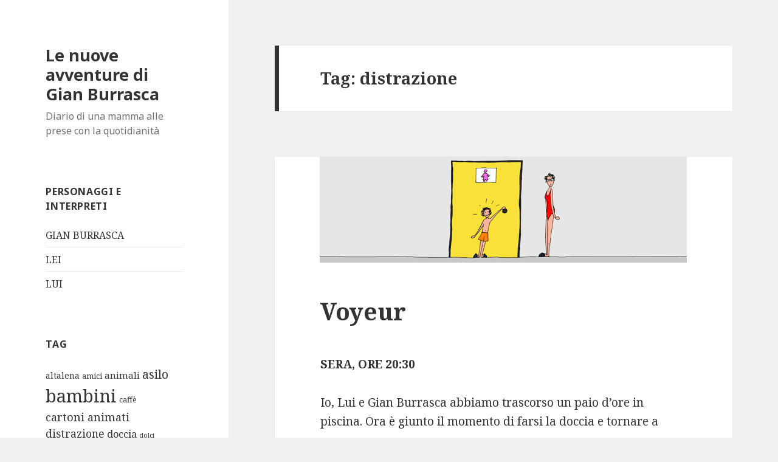

--- FILE ---
content_type: text/html; charset=UTF-8
request_url: http://www.2112.it/2012/tag/distrazione/
body_size: 15950
content:
<!DOCTYPE html>
<html lang="it-IT" class="no-js">
<head>
	<meta charset="UTF-8">
	<meta name="viewport" content="width=device-width">
	<link rel="profile" href="https://gmpg.org/xfn/11">
	<link rel="pingback" href="http://www.2112.it/xmlrpc.php">
	<!--[if lt IE 9]>
	<script src="http://www.2112.it/wp-content/themes/twentyfifteen/js/html5.js?ver=3.7.0"></script>
	<![endif]-->
	<script>(function(html){html.className = html.className.replace(/\bno-js\b/,'js')})(document.documentElement);</script>
<meta name='robots' content='index, follow, max-image-preview:large, max-snippet:-1, max-video-preview:-1' />

	<!-- This site is optimized with the Yoast SEO plugin v26.8 - https://yoast.com/product/yoast-seo-wordpress/ -->
	<title>distrazione Archives - Le nuove avventure di Gian Burrasca</title>
	<link rel="canonical" href="http://www.2112.it/2012/tag/distrazione/" />
	<script type="application/ld+json" class="yoast-schema-graph">{"@context":"https://schema.org","@graph":[{"@type":"CollectionPage","@id":"http://www.2112.it/2012/tag/distrazione/","url":"http://www.2112.it/2012/tag/distrazione/","name":"distrazione Archives - Le nuove avventure di Gian Burrasca","isPartOf":{"@id":"https://www.2112.it/#website"},"primaryImageOfPage":{"@id":"http://www.2112.it/2012/tag/distrazione/#primaryimage"},"image":{"@id":"http://www.2112.it/2012/tag/distrazione/#primaryimage"},"thumbnailUrl":"http://www.2112.it/wp-content/uploads/2014/05/voyeur.jpg","breadcrumb":{"@id":"http://www.2112.it/2012/tag/distrazione/#breadcrumb"},"inLanguage":"it-IT"},{"@type":"ImageObject","inLanguage":"it-IT","@id":"http://www.2112.it/2012/tag/distrazione/#primaryimage","url":"http://www.2112.it/wp-content/uploads/2014/05/voyeur.jpg","contentUrl":"http://www.2112.it/wp-content/uploads/2014/05/voyeur.jpg","width":604,"height":174},{"@type":"BreadcrumbList","@id":"http://www.2112.it/2012/tag/distrazione/#breadcrumb","itemListElement":[{"@type":"ListItem","position":1,"name":"Home","item":"https://www.2112.it/"},{"@type":"ListItem","position":2,"name":"distrazione"}]},{"@type":"WebSite","@id":"https://www.2112.it/#website","url":"https://www.2112.it/","name":"Le nuove avventure di Gian Burrasca","description":"Diario di una mamma alle prese con la quotidianità","potentialAction":[{"@type":"SearchAction","target":{"@type":"EntryPoint","urlTemplate":"https://www.2112.it/?s={search_term_string}"},"query-input":{"@type":"PropertyValueSpecification","valueRequired":true,"valueName":"search_term_string"}}],"inLanguage":"it-IT"}]}</script>
	<!-- / Yoast SEO plugin. -->


<link rel='dns-prefetch' href='//fonts.googleapis.com' />
<link href='https://fonts.gstatic.com' crossorigin rel='preconnect' />
<link rel="alternate" type="application/rss+xml" title="Le nuove avventure di Gian Burrasca &raquo; Feed" href="http://www.2112.it/feed/" />
<link rel="alternate" type="application/rss+xml" title="Le nuove avventure di Gian Burrasca &raquo; Feed dei commenti" href="http://www.2112.it/comments/feed/" />
<link rel="alternate" type="application/rss+xml" title="Le nuove avventure di Gian Burrasca &raquo; distrazione Feed del tag" href="http://www.2112.it/2012/tag/distrazione/feed/" />
		<!-- This site uses the Google Analytics by MonsterInsights plugin v9.11.1 - Using Analytics tracking - https://www.monsterinsights.com/ -->
		<!-- Nota: MonsterInsights non è attualmente configurato su questo sito. Il proprietario del sito deve autenticarsi con Google Analytics nel pannello delle impostazioni di MonsterInsights. -->
					<!-- No tracking code set -->
				<!-- / Google Analytics by MonsterInsights -->
		<style id='wp-img-auto-sizes-contain-inline-css'>
img:is([sizes=auto i],[sizes^="auto," i]){contain-intrinsic-size:3000px 1500px}
/*# sourceURL=wp-img-auto-sizes-contain-inline-css */
</style>
<style id='wp-emoji-styles-inline-css'>

	img.wp-smiley, img.emoji {
		display: inline !important;
		border: none !important;
		box-shadow: none !important;
		height: 1em !important;
		width: 1em !important;
		margin: 0 0.07em !important;
		vertical-align: -0.1em !important;
		background: none !important;
		padding: 0 !important;
	}
/*# sourceURL=wp-emoji-styles-inline-css */
</style>
<style id='wp-block-library-inline-css'>
:root{--wp-block-synced-color:#7a00df;--wp-block-synced-color--rgb:122,0,223;--wp-bound-block-color:var(--wp-block-synced-color);--wp-editor-canvas-background:#ddd;--wp-admin-theme-color:#007cba;--wp-admin-theme-color--rgb:0,124,186;--wp-admin-theme-color-darker-10:#006ba1;--wp-admin-theme-color-darker-10--rgb:0,107,160.5;--wp-admin-theme-color-darker-20:#005a87;--wp-admin-theme-color-darker-20--rgb:0,90,135;--wp-admin-border-width-focus:2px}@media (min-resolution:192dpi){:root{--wp-admin-border-width-focus:1.5px}}.wp-element-button{cursor:pointer}:root .has-very-light-gray-background-color{background-color:#eee}:root .has-very-dark-gray-background-color{background-color:#313131}:root .has-very-light-gray-color{color:#eee}:root .has-very-dark-gray-color{color:#313131}:root .has-vivid-green-cyan-to-vivid-cyan-blue-gradient-background{background:linear-gradient(135deg,#00d084,#0693e3)}:root .has-purple-crush-gradient-background{background:linear-gradient(135deg,#34e2e4,#4721fb 50%,#ab1dfe)}:root .has-hazy-dawn-gradient-background{background:linear-gradient(135deg,#faaca8,#dad0ec)}:root .has-subdued-olive-gradient-background{background:linear-gradient(135deg,#fafae1,#67a671)}:root .has-atomic-cream-gradient-background{background:linear-gradient(135deg,#fdd79a,#004a59)}:root .has-nightshade-gradient-background{background:linear-gradient(135deg,#330968,#31cdcf)}:root .has-midnight-gradient-background{background:linear-gradient(135deg,#020381,#2874fc)}:root{--wp--preset--font-size--normal:16px;--wp--preset--font-size--huge:42px}.has-regular-font-size{font-size:1em}.has-larger-font-size{font-size:2.625em}.has-normal-font-size{font-size:var(--wp--preset--font-size--normal)}.has-huge-font-size{font-size:var(--wp--preset--font-size--huge)}.has-text-align-center{text-align:center}.has-text-align-left{text-align:left}.has-text-align-right{text-align:right}.has-fit-text{white-space:nowrap!important}#end-resizable-editor-section{display:none}.aligncenter{clear:both}.items-justified-left{justify-content:flex-start}.items-justified-center{justify-content:center}.items-justified-right{justify-content:flex-end}.items-justified-space-between{justify-content:space-between}.screen-reader-text{border:0;clip-path:inset(50%);height:1px;margin:-1px;overflow:hidden;padding:0;position:absolute;width:1px;word-wrap:normal!important}.screen-reader-text:focus{background-color:#ddd;clip-path:none;color:#444;display:block;font-size:1em;height:auto;left:5px;line-height:normal;padding:15px 23px 14px;text-decoration:none;top:5px;width:auto;z-index:100000}html :where(.has-border-color){border-style:solid}html :where([style*=border-top-color]){border-top-style:solid}html :where([style*=border-right-color]){border-right-style:solid}html :where([style*=border-bottom-color]){border-bottom-style:solid}html :where([style*=border-left-color]){border-left-style:solid}html :where([style*=border-width]){border-style:solid}html :where([style*=border-top-width]){border-top-style:solid}html :where([style*=border-right-width]){border-right-style:solid}html :where([style*=border-bottom-width]){border-bottom-style:solid}html :where([style*=border-left-width]){border-left-style:solid}html :where(img[class*=wp-image-]){height:auto;max-width:100%}:where(figure){margin:0 0 1em}html :where(.is-position-sticky){--wp-admin--admin-bar--position-offset:var(--wp-admin--admin-bar--height,0px)}@media screen and (max-width:600px){html :where(.is-position-sticky){--wp-admin--admin-bar--position-offset:0px}}

/*# sourceURL=wp-block-library-inline-css */
</style><style id='global-styles-inline-css'>
:root{--wp--preset--aspect-ratio--square: 1;--wp--preset--aspect-ratio--4-3: 4/3;--wp--preset--aspect-ratio--3-4: 3/4;--wp--preset--aspect-ratio--3-2: 3/2;--wp--preset--aspect-ratio--2-3: 2/3;--wp--preset--aspect-ratio--16-9: 16/9;--wp--preset--aspect-ratio--9-16: 9/16;--wp--preset--color--black: #000000;--wp--preset--color--cyan-bluish-gray: #abb8c3;--wp--preset--color--white: #fff;--wp--preset--color--pale-pink: #f78da7;--wp--preset--color--vivid-red: #cf2e2e;--wp--preset--color--luminous-vivid-orange: #ff6900;--wp--preset--color--luminous-vivid-amber: #fcb900;--wp--preset--color--light-green-cyan: #7bdcb5;--wp--preset--color--vivid-green-cyan: #00d084;--wp--preset--color--pale-cyan-blue: #8ed1fc;--wp--preset--color--vivid-cyan-blue: #0693e3;--wp--preset--color--vivid-purple: #9b51e0;--wp--preset--color--dark-gray: #111;--wp--preset--color--light-gray: #f1f1f1;--wp--preset--color--yellow: #f4ca16;--wp--preset--color--dark-brown: #352712;--wp--preset--color--medium-pink: #e53b51;--wp--preset--color--light-pink: #ffe5d1;--wp--preset--color--dark-purple: #2e2256;--wp--preset--color--purple: #674970;--wp--preset--color--blue-gray: #22313f;--wp--preset--color--bright-blue: #55c3dc;--wp--preset--color--light-blue: #e9f2f9;--wp--preset--gradient--vivid-cyan-blue-to-vivid-purple: linear-gradient(135deg,rgb(6,147,227) 0%,rgb(155,81,224) 100%);--wp--preset--gradient--light-green-cyan-to-vivid-green-cyan: linear-gradient(135deg,rgb(122,220,180) 0%,rgb(0,208,130) 100%);--wp--preset--gradient--luminous-vivid-amber-to-luminous-vivid-orange: linear-gradient(135deg,rgb(252,185,0) 0%,rgb(255,105,0) 100%);--wp--preset--gradient--luminous-vivid-orange-to-vivid-red: linear-gradient(135deg,rgb(255,105,0) 0%,rgb(207,46,46) 100%);--wp--preset--gradient--very-light-gray-to-cyan-bluish-gray: linear-gradient(135deg,rgb(238,238,238) 0%,rgb(169,184,195) 100%);--wp--preset--gradient--cool-to-warm-spectrum: linear-gradient(135deg,rgb(74,234,220) 0%,rgb(151,120,209) 20%,rgb(207,42,186) 40%,rgb(238,44,130) 60%,rgb(251,105,98) 80%,rgb(254,248,76) 100%);--wp--preset--gradient--blush-light-purple: linear-gradient(135deg,rgb(255,206,236) 0%,rgb(152,150,240) 100%);--wp--preset--gradient--blush-bordeaux: linear-gradient(135deg,rgb(254,205,165) 0%,rgb(254,45,45) 50%,rgb(107,0,62) 100%);--wp--preset--gradient--luminous-dusk: linear-gradient(135deg,rgb(255,203,112) 0%,rgb(199,81,192) 50%,rgb(65,88,208) 100%);--wp--preset--gradient--pale-ocean: linear-gradient(135deg,rgb(255,245,203) 0%,rgb(182,227,212) 50%,rgb(51,167,181) 100%);--wp--preset--gradient--electric-grass: linear-gradient(135deg,rgb(202,248,128) 0%,rgb(113,206,126) 100%);--wp--preset--gradient--midnight: linear-gradient(135deg,rgb(2,3,129) 0%,rgb(40,116,252) 100%);--wp--preset--font-size--small: 13px;--wp--preset--font-size--medium: 20px;--wp--preset--font-size--large: 36px;--wp--preset--font-size--x-large: 42px;--wp--preset--spacing--20: 0.44rem;--wp--preset--spacing--30: 0.67rem;--wp--preset--spacing--40: 1rem;--wp--preset--spacing--50: 1.5rem;--wp--preset--spacing--60: 2.25rem;--wp--preset--spacing--70: 3.38rem;--wp--preset--spacing--80: 5.06rem;--wp--preset--shadow--natural: 6px 6px 9px rgba(0, 0, 0, 0.2);--wp--preset--shadow--deep: 12px 12px 50px rgba(0, 0, 0, 0.4);--wp--preset--shadow--sharp: 6px 6px 0px rgba(0, 0, 0, 0.2);--wp--preset--shadow--outlined: 6px 6px 0px -3px rgb(255, 255, 255), 6px 6px rgb(0, 0, 0);--wp--preset--shadow--crisp: 6px 6px 0px rgb(0, 0, 0);}:where(.is-layout-flex){gap: 0.5em;}:where(.is-layout-grid){gap: 0.5em;}body .is-layout-flex{display: flex;}.is-layout-flex{flex-wrap: wrap;align-items: center;}.is-layout-flex > :is(*, div){margin: 0;}body .is-layout-grid{display: grid;}.is-layout-grid > :is(*, div){margin: 0;}:where(.wp-block-columns.is-layout-flex){gap: 2em;}:where(.wp-block-columns.is-layout-grid){gap: 2em;}:where(.wp-block-post-template.is-layout-flex){gap: 1.25em;}:where(.wp-block-post-template.is-layout-grid){gap: 1.25em;}.has-black-color{color: var(--wp--preset--color--black) !important;}.has-cyan-bluish-gray-color{color: var(--wp--preset--color--cyan-bluish-gray) !important;}.has-white-color{color: var(--wp--preset--color--white) !important;}.has-pale-pink-color{color: var(--wp--preset--color--pale-pink) !important;}.has-vivid-red-color{color: var(--wp--preset--color--vivid-red) !important;}.has-luminous-vivid-orange-color{color: var(--wp--preset--color--luminous-vivid-orange) !important;}.has-luminous-vivid-amber-color{color: var(--wp--preset--color--luminous-vivid-amber) !important;}.has-light-green-cyan-color{color: var(--wp--preset--color--light-green-cyan) !important;}.has-vivid-green-cyan-color{color: var(--wp--preset--color--vivid-green-cyan) !important;}.has-pale-cyan-blue-color{color: var(--wp--preset--color--pale-cyan-blue) !important;}.has-vivid-cyan-blue-color{color: var(--wp--preset--color--vivid-cyan-blue) !important;}.has-vivid-purple-color{color: var(--wp--preset--color--vivid-purple) !important;}.has-black-background-color{background-color: var(--wp--preset--color--black) !important;}.has-cyan-bluish-gray-background-color{background-color: var(--wp--preset--color--cyan-bluish-gray) !important;}.has-white-background-color{background-color: var(--wp--preset--color--white) !important;}.has-pale-pink-background-color{background-color: var(--wp--preset--color--pale-pink) !important;}.has-vivid-red-background-color{background-color: var(--wp--preset--color--vivid-red) !important;}.has-luminous-vivid-orange-background-color{background-color: var(--wp--preset--color--luminous-vivid-orange) !important;}.has-luminous-vivid-amber-background-color{background-color: var(--wp--preset--color--luminous-vivid-amber) !important;}.has-light-green-cyan-background-color{background-color: var(--wp--preset--color--light-green-cyan) !important;}.has-vivid-green-cyan-background-color{background-color: var(--wp--preset--color--vivid-green-cyan) !important;}.has-pale-cyan-blue-background-color{background-color: var(--wp--preset--color--pale-cyan-blue) !important;}.has-vivid-cyan-blue-background-color{background-color: var(--wp--preset--color--vivid-cyan-blue) !important;}.has-vivid-purple-background-color{background-color: var(--wp--preset--color--vivid-purple) !important;}.has-black-border-color{border-color: var(--wp--preset--color--black) !important;}.has-cyan-bluish-gray-border-color{border-color: var(--wp--preset--color--cyan-bluish-gray) !important;}.has-white-border-color{border-color: var(--wp--preset--color--white) !important;}.has-pale-pink-border-color{border-color: var(--wp--preset--color--pale-pink) !important;}.has-vivid-red-border-color{border-color: var(--wp--preset--color--vivid-red) !important;}.has-luminous-vivid-orange-border-color{border-color: var(--wp--preset--color--luminous-vivid-orange) !important;}.has-luminous-vivid-amber-border-color{border-color: var(--wp--preset--color--luminous-vivid-amber) !important;}.has-light-green-cyan-border-color{border-color: var(--wp--preset--color--light-green-cyan) !important;}.has-vivid-green-cyan-border-color{border-color: var(--wp--preset--color--vivid-green-cyan) !important;}.has-pale-cyan-blue-border-color{border-color: var(--wp--preset--color--pale-cyan-blue) !important;}.has-vivid-cyan-blue-border-color{border-color: var(--wp--preset--color--vivid-cyan-blue) !important;}.has-vivid-purple-border-color{border-color: var(--wp--preset--color--vivid-purple) !important;}.has-vivid-cyan-blue-to-vivid-purple-gradient-background{background: var(--wp--preset--gradient--vivid-cyan-blue-to-vivid-purple) !important;}.has-light-green-cyan-to-vivid-green-cyan-gradient-background{background: var(--wp--preset--gradient--light-green-cyan-to-vivid-green-cyan) !important;}.has-luminous-vivid-amber-to-luminous-vivid-orange-gradient-background{background: var(--wp--preset--gradient--luminous-vivid-amber-to-luminous-vivid-orange) !important;}.has-luminous-vivid-orange-to-vivid-red-gradient-background{background: var(--wp--preset--gradient--luminous-vivid-orange-to-vivid-red) !important;}.has-very-light-gray-to-cyan-bluish-gray-gradient-background{background: var(--wp--preset--gradient--very-light-gray-to-cyan-bluish-gray) !important;}.has-cool-to-warm-spectrum-gradient-background{background: var(--wp--preset--gradient--cool-to-warm-spectrum) !important;}.has-blush-light-purple-gradient-background{background: var(--wp--preset--gradient--blush-light-purple) !important;}.has-blush-bordeaux-gradient-background{background: var(--wp--preset--gradient--blush-bordeaux) !important;}.has-luminous-dusk-gradient-background{background: var(--wp--preset--gradient--luminous-dusk) !important;}.has-pale-ocean-gradient-background{background: var(--wp--preset--gradient--pale-ocean) !important;}.has-electric-grass-gradient-background{background: var(--wp--preset--gradient--electric-grass) !important;}.has-midnight-gradient-background{background: var(--wp--preset--gradient--midnight) !important;}.has-small-font-size{font-size: var(--wp--preset--font-size--small) !important;}.has-medium-font-size{font-size: var(--wp--preset--font-size--medium) !important;}.has-large-font-size{font-size: var(--wp--preset--font-size--large) !important;}.has-x-large-font-size{font-size: var(--wp--preset--font-size--x-large) !important;}
/*# sourceURL=global-styles-inline-css */
</style>

<style id='classic-theme-styles-inline-css'>
/*! This file is auto-generated */
.wp-block-button__link{color:#fff;background-color:#32373c;border-radius:9999px;box-shadow:none;text-decoration:none;padding:calc(.667em + 2px) calc(1.333em + 2px);font-size:1.125em}.wp-block-file__button{background:#32373c;color:#fff;text-decoration:none}
/*# sourceURL=/wp-includes/css/classic-themes.min.css */
</style>
<link rel='stylesheet' id='twentyfifteen-fonts-css' href='https://fonts.googleapis.com/css?family=Noto+Sans%3A400italic%2C700italic%2C400%2C700%7CNoto+Serif%3A400italic%2C700italic%2C400%2C700%7CInconsolata%3A400%2C700&#038;subset=latin%2Clatin-ext&#038;display=fallback' media='all' />
<link rel='stylesheet' id='genericons-css' href='http://www.2112.it/wp-content/themes/twentyfifteen/genericons/genericons.css?ver=3.2' media='all' />
<link rel='stylesheet' id='twentyfifteen-style-css' href='http://www.2112.it/wp-content/themes/twentyfifteen/style.css?ver=20190507' media='all' />
<link rel='stylesheet' id='twentyfifteen-block-style-css' href='http://www.2112.it/wp-content/themes/twentyfifteen/css/blocks.css?ver=20190102' media='all' />
<script src="http://www.2112.it/wp-includes/js/jquery/jquery.min.js?ver=3.7.1" id="jquery-core-js"></script>
<script src="http://www.2112.it/wp-includes/js/jquery/jquery-migrate.min.js?ver=3.4.1" id="jquery-migrate-js"></script>
<link rel="https://api.w.org/" href="http://www.2112.it/wp-json/" /><link rel="alternate" title="JSON" type="application/json" href="http://www.2112.it/wp-json/wp/v2/tags/36" /><link rel="EditURI" type="application/rsd+xml" title="RSD" href="http://www.2112.it/xmlrpc.php?rsd" />

</head>

<body class="archive tag tag-distrazione tag-36 wp-embed-responsive wp-theme-twentyfifteen">
<div id="page" class="hfeed site">
	<a class="skip-link screen-reader-text" href="#content">Vai al contenuto</a>

	<div id="sidebar" class="sidebar">
		<header id="masthead" class="site-header" role="banner">
			<div class="site-branding">
										<p class="site-title"><a href="http://www.2112.it/" rel="home">Le nuove avventure di Gian Burrasca</a></p>
												<p class="site-description">Diario di una mamma alle prese con la quotidianità</p>
										<button class="secondary-toggle">Menu e widget</button>
			</div><!-- .site-branding -->
		</header><!-- .site-header -->

			<div id="secondary" class="secondary">

					<nav id="site-navigation" class="main-navigation" role="navigation">
							</nav><!-- .main-navigation -->
		
		
					<div id="widget-area" class="widget-area" role="complementary">
				<aside id="pages-2" class="widget widget_pages"><h2 class="widget-title">Personaggi e interpreti</h2>
			<ul>
				<li class="page_item page-item-1012"><a href="http://www.2112.it/gian-burrasca/">GIAN BURRASCA</a></li>
<li class="page_item page-item-38"><a href="http://www.2112.it/lei/">LEI</a></li>
<li class="page_item page-item-26"><a href="http://www.2112.it/lui/">LUI</a></li>
			</ul>

			</aside><aside id="tag_cloud-2" class="widget widget_tag_cloud"><h2 class="widget-title">Tag</h2><div class="tagcloud"><ul class='wp-tag-cloud' role='list'>
	<li><a href="http://www.2112.it/2012/tag/altalena/" class="tag-cloud-link tag-link-69 tag-link-position-1" style="font-size: 10.359550561798pt;" aria-label="altalena (3 elementi)">altalena</a></li>
	<li><a href="http://www.2112.it/2012/tag/amici/" class="tag-cloud-link tag-link-152 tag-link-position-2" style="font-size: 9.4157303370787pt;" aria-label="amici (2 elementi)">amici</a></li>
	<li><a href="http://www.2112.it/2012/tag/animali/" class="tag-cloud-link tag-link-114 tag-link-position-3" style="font-size: 11.14606741573pt;" aria-label="animali (4 elementi)">animali</a></li>
	<li><a href="http://www.2112.it/2012/tag/asilo/" class="tag-cloud-link tag-link-31 tag-link-position-4" style="font-size: 14.370786516854pt;" aria-label="asilo (12 elementi)">asilo</a></li>
	<li><a href="http://www.2112.it/2012/tag/bambini/" class="tag-cloud-link tag-link-37 tag-link-position-5" style="font-size: 22pt;" aria-label="bambini (119 elementi)">bambini</a></li>
	<li><a href="http://www.2112.it/2012/tag/caffe/" class="tag-cloud-link tag-link-17 tag-link-position-6" style="font-size: 9.4157303370787pt;" aria-label="caffè (2 elementi)">caffè</a></li>
	<li><a href="http://www.2112.it/2012/tag/cartoni-animati/" class="tag-cloud-link tag-link-34 tag-link-position-7" style="font-size: 13.505617977528pt;" aria-label="cartoni animati (9 elementi)">cartoni animati</a></li>
	<li><a href="http://www.2112.it/2012/tag/distrazione/" class="tag-cloud-link tag-link-36 tag-link-position-8" style="font-size: 13.112359550562pt;" aria-label="distrazione (8 elementi)">distrazione</a></li>
	<li><a href="http://www.2112.it/2012/tag/doccia/" class="tag-cloud-link tag-link-90 tag-link-position-9" style="font-size: 12.325842696629pt;" aria-label="doccia (6 elementi)">doccia</a></li>
	<li><a href="http://www.2112.it/2012/tag/dolci/" class="tag-cloud-link tag-link-162 tag-link-position-10" style="font-size: 8pt;" aria-label="dolci (1 elemento)">dolci</a></li>
	<li><a href="http://www.2112.it/2012/tag/domande/" class="tag-cloud-link tag-link-136 tag-link-position-11" style="font-size: 11.14606741573pt;" aria-label="domande (4 elementi)">domande</a></li>
	<li><a href="http://www.2112.it/2012/tag/donne/" class="tag-cloud-link tag-link-124 tag-link-position-12" style="font-size: 9.4157303370787pt;" aria-label="donne (2 elementi)">donne</a></li>
	<li><a href="http://www.2112.it/2012/tag/deja-vu/" class="tag-cloud-link tag-link-52 tag-link-position-13" style="font-size: 9.4157303370787pt;" aria-label="déjà vu (2 elementi)">déjà vu</a></li>
	<li><a href="http://www.2112.it/2012/tag/eta/" class="tag-cloud-link tag-link-75 tag-link-position-14" style="font-size: 11.14606741573pt;" aria-label="età (4 elementi)">età</a></li>
	<li><a href="http://www.2112.it/2012/tag/fantasia/" class="tag-cloud-link tag-link-146 tag-link-position-15" style="font-size: 11.775280898876pt;" aria-label="fantasia (5 elementi)">fantasia</a></li>
	<li><a href="http://www.2112.it/2012/tag/fashion/" class="tag-cloud-link tag-link-21 tag-link-position-16" style="font-size: 13.820224719101pt;" aria-label="fashion (10 elementi)">fashion</a></li>
	<li><a href="http://www.2112.it/2012/tag/gaffe/" class="tag-cloud-link tag-link-126 tag-link-position-17" style="font-size: 11.14606741573pt;" aria-label="gaffe (4 elementi)">gaffe</a></li>
	<li><a href="http://www.2112.it/2012/tag/giochi/" class="tag-cloud-link tag-link-111 tag-link-position-18" style="font-size: 14.685393258427pt;" aria-label="giochi (13 elementi)">giochi</a></li>
	<li><a href="http://www.2112.it/2012/tag/i-pad/" class="tag-cloud-link tag-link-134 tag-link-position-19" style="font-size: 9.4157303370787pt;" aria-label="i-Pad (2 elementi)">i-Pad</a></li>
	<li><a href="http://www.2112.it/2012/tag/libri/" class="tag-cloud-link tag-link-113 tag-link-position-20" style="font-size: 9.4157303370787pt;" aria-label="libri (2 elementi)">libri</a></li>
	<li><a href="http://www.2112.it/2012/tag/macchine/" class="tag-cloud-link tag-link-108 tag-link-position-21" style="font-size: 12.325842696629pt;" aria-label="macchine (6 elementi)">macchine</a></li>
	<li><a href="http://www.2112.it/2012/tag/magia/" class="tag-cloud-link tag-link-82 tag-link-position-22" style="font-size: 12.325842696629pt;" aria-label="magia (6 elementi)">magia</a></li>
	<li><a href="http://www.2112.it/2012/tag/matrimonio/" class="tag-cloud-link tag-link-73 tag-link-position-23" style="font-size: 11.14606741573pt;" aria-label="matrimonio (4 elementi)">matrimonio</a></li>
	<li><a href="http://www.2112.it/2012/tag/mattina/" class="tag-cloud-link tag-link-112 tag-link-position-24" style="font-size: 16.179775280899pt;" aria-label="mattina (21 elementi)">mattina</a></li>
	<li><a href="http://www.2112.it/2012/tag/medicina/" class="tag-cloud-link tag-link-119 tag-link-position-25" style="font-size: 10.359550561798pt;" aria-label="medicina (3 elementi)">medicina</a></li>
	<li><a href="http://www.2112.it/2012/tag/moda/" class="tag-cloud-link tag-link-22 tag-link-position-26" style="font-size: 13.505617977528pt;" aria-label="moda (9 elementi)">moda</a></li>
	<li><a href="http://www.2112.it/2012/tag/mostri/" class="tag-cloud-link tag-link-121 tag-link-position-27" style="font-size: 13.112359550562pt;" aria-label="mostri (8 elementi)">mostri</a></li>
	<li><a href="http://www.2112.it/2012/tag/musica/" class="tag-cloud-link tag-link-68 tag-link-position-28" style="font-size: 14.134831460674pt;" aria-label="musica (11 elementi)">musica</a></li>
	<li><a href="http://www.2112.it/2012/tag/nascita/" class="tag-cloud-link tag-link-137 tag-link-position-29" style="font-size: 8pt;" aria-label="nascita (1 elemento)">nascita</a></li>
	<li><a href="http://www.2112.it/2012/tag/notte/" class="tag-cloud-link tag-link-110 tag-link-position-30" style="font-size: 13.820224719101pt;" aria-label="notte (10 elementi)">notte</a></li>
	<li><a href="http://www.2112.it/2012/tag/ottimismo/" class="tag-cloud-link tag-link-14 tag-link-position-31" style="font-size: 9.4157303370787pt;" aria-label="ottimismo (2 elementi)">ottimismo</a></li>
	<li><a href="http://www.2112.it/2012/tag/piscina/" class="tag-cloud-link tag-link-148 tag-link-position-32" style="font-size: 9.4157303370787pt;" aria-label="piscina (2 elementi)">piscina</a></li>
	<li><a href="http://www.2112.it/2012/tag/porte/" class="tag-cloud-link tag-link-43 tag-link-position-33" style="font-size: 9.4157303370787pt;" aria-label="porte (2 elementi)">porte</a></li>
	<li><a href="http://www.2112.it/2012/tag/pulizie/" class="tag-cloud-link tag-link-155 tag-link-position-34" style="font-size: 9.4157303370787pt;" aria-label="pulizie (2 elementi)">pulizie</a></li>
	<li><a href="http://www.2112.it/2012/tag/raccomandazioni/" class="tag-cloud-link tag-link-29 tag-link-position-35" style="font-size: 12.325842696629pt;" aria-label="raccomandazioni (6 elementi)">raccomandazioni</a></li>
	<li><a href="http://www.2112.it/2012/tag/raffreddore/" class="tag-cloud-link tag-link-138 tag-link-position-36" style="font-size: 8pt;" aria-label="raffreddore (1 elemento)">raffreddore</a></li>
	<li><a href="http://www.2112.it/2012/tag/saggezza/" class="tag-cloud-link tag-link-39 tag-link-position-37" style="font-size: 15.314606741573pt;" aria-label="saggezza (16 elementi)">saggezza</a></li>
	<li><a href="http://www.2112.it/2012/tag/sera/" class="tag-cloud-link tag-link-140 tag-link-position-38" style="font-size: 11.775280898876pt;" aria-label="sera (5 elementi)">sera</a></li>
	<li><a href="http://www.2112.it/2012/tag/shopping/" class="tag-cloud-link tag-link-131 tag-link-position-39" style="font-size: 10.359550561798pt;" aria-label="shopping (3 elementi)">shopping</a></li>
	<li><a href="http://www.2112.it/2012/tag/succo/" class="tag-cloud-link tag-link-45 tag-link-position-40" style="font-size: 9.4157303370787pt;" aria-label="succo (2 elementi)">succo</a></li>
	<li><a href="http://www.2112.it/2012/tag/sveglia/" class="tag-cloud-link tag-link-59 tag-link-position-41" style="font-size: 13.112359550562pt;" aria-label="sveglia (8 elementi)">sveglia</a></li>
	<li><a href="http://www.2112.it/2012/tag/tecnologia/" class="tag-cloud-link tag-link-66 tag-link-position-42" style="font-size: 14.370786516854pt;" aria-label="tecnologia (12 elementi)">tecnologia</a></li>
	<li><a href="http://www.2112.it/2012/tag/ufficio/" class="tag-cloud-link tag-link-141 tag-link-position-43" style="font-size: 8pt;" aria-label="ufficio (1 elemento)">ufficio</a></li>
	<li><a href="http://www.2112.it/2012/tag/weekend/" class="tag-cloud-link tag-link-83 tag-link-position-44" style="font-size: 12.325842696629pt;" aria-label="weekend (6 elementi)">weekend</a></li>
	<li><a href="http://www.2112.it/2012/tag/wikipedia/" class="tag-cloud-link tag-link-135 tag-link-position-45" style="font-size: 8pt;" aria-label="wikipedia (1 elemento)">wikipedia</a></li>
</ul>
</div>
</aside>			</div><!-- .widget-area -->
		
	</div><!-- .secondary -->

	</div><!-- .sidebar -->

	<div id="content" class="site-content">

	<section id="primary" class="content-area">
		<main id="main" class="site-main" role="main">

		
			<header class="page-header">
				<h1 class="page-title">Tag: <span>distrazione</span></h1>			</header><!-- .page-header -->

			
<article id="post-1414" class="post-1414 post type-post status-publish format-standard has-post-thumbnail hentry category-gianburrasca category-uomini-e-donne category-varie-ed-eventuali category-vita-quotidiana tag-bambini tag-distrazione tag-doccia tag-donne tag-gaffe tag-piscina">
	
	<a class="post-thumbnail" href="http://www.2112.it/2012/voyeur/" aria-hidden="true">
		<img width="604" height="174" src="http://www.2112.it/wp-content/uploads/2014/05/voyeur.jpg" class="attachment-post-thumbnail size-post-thumbnail wp-post-image" alt="Voyeur" decoding="async" fetchpriority="high" srcset="http://www.2112.it/wp-content/uploads/2014/05/voyeur.jpg 604w, http://www.2112.it/wp-content/uploads/2014/05/voyeur-300x86.jpg 300w" sizes="(max-width: 604px) 100vw, 604px" />	</a>

		
	<header class="entry-header">
		<h2 class="entry-title"><a href="http://www.2112.it/2012/voyeur/" rel="bookmark">Voyeur</a></h2>	</header><!-- .entry-header -->

	<div class="entry-content">
		<p><strong>SERA, ORE 20:30</strong></p>
<p>Io, Lui e Gian Burrasca abbiamo trascorso un paio d’ore in piscina. Ora è giunto il momento di farsi la doccia e tornare a casa.</p>
<p><strong>Gian Burrasca</strong> (entrando con me nel bagno delle donne): &#8230;<br />
<strong> io</strong> (poggiando il borsone e guidandolo verso le docce): vieni cucciolo che ti lavo&#8230;<br />
<strong> Gian Burrasca</strong> (passando davanti a delle docce in cui due bimbette si stanno facendo lavare dalle rispettive mamme): &#8230;<br />
<strong> io</strong> (conquistando la mia postazione): tesoro&#8230; vieni?<br />
<strong> Gian Burrasca</strong> (bloccandosi interessatissimo davanti alle suddette docce): !<br />
<strong>io</strong> (cercando di richiamarlo all’ordine): yuhu? Vieni?<br />
<strong> Gian Burrasca</strong> (infilandosi nelle docce con le bimbe): !!!<br />
<strong> io</strong> (correndo imbarazzatissima a recuperarlo): ma dove vai!!! Vieni subito qui!!!</p>
<p>Finalmente riesco a trascinarlo sotto l’acqua. Gli tolgo il costumino, gli insapono la testa, lo sciacquo. Gian Burrasca non distoglie lo sguardo dalle bimbe, facendo acrobazie per riuscire a osservarle nonostante le mamme si siano strategicamente posizionate in modalità paravento.<br />
Mi distraggo un attimo per recuperare la sua spugnetta, e quando mi giro verso di lui mi rendo conto che sta nuovamente tentando di intrufolarsi sotto la doccia della bimbe.</p>
<p><strong>io</strong> (precipitandomi ancora una volta a raccattarlo): !!!<br />
<strong>Gian Burrasca</strong> (seguendomi imbronciato): &#8230;<br />
<strong> io</strong> (riconquistando la doccia e accucciandomi accanto a lui a rimproverarlo sottovoce): &#8230;MA INSOMMA!!! MA TI PARE?!?<br />
<strong> Gian Burrasca</strong> (guardandomi con aria delusa): &#8230;MA MAMMA!!!<br />
<strong> io</strong> (con piglio sempre più severo): &#8230;COSA AVRESTI DA DIRE A TUA DISCOLPA?!?<br />
<strong> Gian Burrasca</strong> (finalmente felice di poter esprimere le sue &#8220;ovvie&#8221; ragioni): &#8230;SONO DELLE FEMMINE!!!<br />
<strong> io</strong>: !!!</p>
	</div><!-- .entry-content -->

	
	<footer class="entry-footer">
		<span class="posted-on"><span class="screen-reader-text">Scritto il </span><a href="http://www.2112.it/2012/voyeur/" rel="bookmark"><time class="entry-date published updated" datetime="2014-05-14T10:06:13+01:00">14/05/2014</time></a></span><span class="byline"><span class="author vcard"><span class="screen-reader-text">Autore </span><a class="url fn n" href="http://www.2112.it/2012/author/lei/">lei</a></span></span><span class="cat-links"><span class="screen-reader-text">Categorie </span><a href="http://www.2112.it/2012/category/gianburrasca/" rel="category tag">Gian Burrasca</a>, <a href="http://www.2112.it/2012/category/uomini-e-donne/" rel="category tag">Uomini e Donne</a>, <a href="http://www.2112.it/2012/category/varie-ed-eventuali/" rel="category tag">Varie ed eventuali</a>, <a href="http://www.2112.it/2012/category/vita-quotidiana/" rel="category tag">Vita quotidiana</a></span><span class="tags-links"><span class="screen-reader-text">Tag </span><a href="http://www.2112.it/2012/tag/bambini/" rel="tag">bambini</a>, <a href="http://www.2112.it/2012/tag/distrazione/" rel="tag">distrazione</a>, <a href="http://www.2112.it/2012/tag/doccia/" rel="tag">doccia</a>, <a href="http://www.2112.it/2012/tag/donne/" rel="tag">donne</a>, <a href="http://www.2112.it/2012/tag/gaffe/" rel="tag">gaffe</a>, <a href="http://www.2112.it/2012/tag/piscina/" rel="tag">piscina</a></span><span class="comments-link"><a href="http://www.2112.it/2012/voyeur/#respond">Lascia un commento<span class="screen-reader-text"> su Voyeur</span></a></span>			</footer><!-- .entry-footer -->

</article><!-- #post-1414 -->

<article id="post-1385" class="post-1385 post type-post status-publish format-standard has-post-thumbnail hentry category-gianburrasca category-uomini-e-donne category-varie-ed-eventuali category-vita-quotidiana tag-bambini tag-distrazione tag-mattina tag-sveglia">
	
	<a class="post-thumbnail" href="http://www.2112.it/2012/prode-cavaliere/" aria-hidden="true">
		<img width="604" height="174" src="http://www.2112.it/wp-content/uploads/2014/03/prode_cavaliere.jpg" class="attachment-post-thumbnail size-post-thumbnail wp-post-image" alt="Prode cavaliere" decoding="async" srcset="http://www.2112.it/wp-content/uploads/2014/03/prode_cavaliere.jpg 604w, http://www.2112.it/wp-content/uploads/2014/03/prode_cavaliere-300x86.jpg 300w" sizes="(max-width: 604px) 100vw, 604px" />	</a>

		
	<header class="entry-header">
		<h2 class="entry-title"><a href="http://www.2112.it/2012/prode-cavaliere/" rel="bookmark">Prode cavaliere</a></h2>	</header><!-- .entry-header -->

	<div class="entry-content">
		<p><strong>MATTINA, ORE 7:30</strong></p>
<p>Sono in terribile ritardo: non ho sentito la sveglia! Dopo aver preparato in tempo record Gian Burrasca, mi accingo finalmente a lavarmi. Nella fretta, pianto il piede scalzo contro uno spigolo, e mi accascio al suolo arginando a fatica il fiume di improperi che naturalmente sono soliti sgorgare dall’animo umano in certe situazioni. Un paio di lacrimoni scendono però silenziosi lungo le mie guance. Gian Burrasca, che ha osservato l’accaduto, mi corre accanto.</p>
<p><strong>Gian Burrasca</strong> (accucciandosi al mio fianco e mettendo una manina premurosa sulla mia spalla): mamma&#8230;<br />
<strong> io</strong> (tentando di dissimulare stoicamente il dolore): sì tesoro?<br />
<strong>Gian Burrasca</strong> (accarezzandomi teneramente una guancia): &#8230;non piangere&#8230;<br />
<strong> io</strong>: &#8230;<br />
<strong>Gian Burrasca</strong> (asciugandomi le lacrime): &#8230;ci sono io qui con te&#8230;<br />
<strong> io</strong>: &#8230;<br />
<strong>Gian Burrasca</strong> (regalandomi uno dei suoi sorrisi più dolci): &#8230;io ti proteggio!<br />
<strong>io</strong>: &#8230; ! &#8230;</p>
	</div><!-- .entry-content -->

	
	<footer class="entry-footer">
		<span class="posted-on"><span class="screen-reader-text">Scritto il </span><a href="http://www.2112.it/2012/prode-cavaliere/" rel="bookmark"><time class="entry-date published updated" datetime="2014-03-31T14:01:57+01:00">31/03/2014</time></a></span><span class="byline"><span class="author vcard"><span class="screen-reader-text">Autore </span><a class="url fn n" href="http://www.2112.it/2012/author/lei/">lei</a></span></span><span class="cat-links"><span class="screen-reader-text">Categorie </span><a href="http://www.2112.it/2012/category/gianburrasca/" rel="category tag">Gian Burrasca</a>, <a href="http://www.2112.it/2012/category/uomini-e-donne/" rel="category tag">Uomini e Donne</a>, <a href="http://www.2112.it/2012/category/varie-ed-eventuali/" rel="category tag">Varie ed eventuali</a>, <a href="http://www.2112.it/2012/category/vita-quotidiana/" rel="category tag">Vita quotidiana</a></span><span class="tags-links"><span class="screen-reader-text">Tag </span><a href="http://www.2112.it/2012/tag/bambini/" rel="tag">bambini</a>, <a href="http://www.2112.it/2012/tag/distrazione/" rel="tag">distrazione</a>, <a href="http://www.2112.it/2012/tag/mattina/" rel="tag">mattina</a>, <a href="http://www.2112.it/2012/tag/sveglia/" rel="tag">sveglia</a></span><span class="comments-link"><a href="http://www.2112.it/2012/prode-cavaliere/#respond">Lascia un commento<span class="screen-reader-text"> su Prode cavaliere</span></a></span>			</footer><!-- .entry-footer -->

</article><!-- #post-1385 -->

<article id="post-1376" class="post-1376 post type-post status-publish format-standard has-post-thumbnail hentry category-gianburrasca category-il-mattino-ha-loro-in-bocca category-varie-ed-eventuali category-vita-quotidiana tag-bambini tag-caffe tag-distrazione tag-mattina tag-sveglia">
	
	<a class="post-thumbnail" href="http://www.2112.it/2012/caffe-4/" aria-hidden="true">
		<img width="604" height="174" src="http://www.2112.it/wp-content/uploads/2014/03/caffe_3.jpg" class="attachment-post-thumbnail size-post-thumbnail wp-post-image" alt="Caffè 4" decoding="async" srcset="http://www.2112.it/wp-content/uploads/2014/03/caffe_3.jpg 604w, http://www.2112.it/wp-content/uploads/2014/03/caffe_3-300x86.jpg 300w" sizes="(max-width: 604px) 100vw, 604px" />	</a>

		
	<header class="entry-header">
		<h2 class="entry-title"><a href="http://www.2112.it/2012/caffe-4/" rel="bookmark">Caffè 4</a></h2>	</header><!-- .entry-header -->

	<div class="entry-content">
		<p>Ci sono giorni in cui neppure il caffè riesce a svegliarmi&#8230;</p>
<p><strong>MATTINA, ORE 7:00</strong></p>
<p>Dopo aver fatto alzare Gian Burrasca, averlo portato in soggiorno e averlo adagiato tra i cuscini del divano, mi accingo a preparargli il latte.<br />
Prendo la tazza, la riempio con il bianco liquido, la metto nel microonde a scaldarsi, mi appoggio al ripiano della cucina con gli occhi chiusi.<br />
Aspetto&#8230;<br />
Appena l’allarme suona, recupero il contenitore, prendo un barattolo dalla dispensa e metto un abbondante cucchiaino del suo contenuto nel latte.<br />
Lo guardo galleggiare&#8230;<br />
Mi rendo conto di aver appena messo polvere di caffè nella tazza&#8230;<br />
Apro un cassetto, recupero un colino e tento di filtrare il liquido per porre rimedio al mio disastro.<br />
Vista l’inutilità di questo esperimento, butto il tutto nel lavello e riparto, cercando di concentrarmi sui miei gesti.<br />
Prendo la tazza, la riempio con il bianco liquido, la metto nel microonde a scaldarsi, mi appoggio al ripiano della cucina con gli occhi chiusi.<br />
Aspetto&#8230;<br />
Aspetto&#8230;<br />
Aspetto&#8230;<br />
Come mai non suona?<br />
Guardo finalmente il microonde e mi rendo conto di non averlo acceso.<br />
Premo finalmente il tasto e aspetto. Con la coda dell’occhio mi accorgo di una piccola ombra che, da un po’, è ferma nel riquadro della porta.</p>
<p><strong>Gian Burrasca</strong> (osservandomi con sguardo compassionevole): &#8230;<br />
<strong>io</strong>: &#8230;<br />
<strong>Gian Burrasca</strong> (scuotendo sconsolato la testina e girandosi poi per tornare sul divano): &#8230;<br />
<strong> io</strong>: !!!</p>
	</div><!-- .entry-content -->

	
	<footer class="entry-footer">
		<span class="posted-on"><span class="screen-reader-text">Scritto il </span><a href="http://www.2112.it/2012/caffe-4/" rel="bookmark"><time class="entry-date published updated" datetime="2014-03-25T10:10:01+01:00">25/03/2014</time></a></span><span class="byline"><span class="author vcard"><span class="screen-reader-text">Autore </span><a class="url fn n" href="http://www.2112.it/2012/author/lei/">lei</a></span></span><span class="cat-links"><span class="screen-reader-text">Categorie </span><a href="http://www.2112.it/2012/category/gianburrasca/" rel="category tag">Gian Burrasca</a>, <a href="http://www.2112.it/2012/category/il-mattino-ha-loro-in-bocca/" rel="category tag">Il mattino ha l'oro in bocca</a>, <a href="http://www.2112.it/2012/category/varie-ed-eventuali/" rel="category tag">Varie ed eventuali</a>, <a href="http://www.2112.it/2012/category/vita-quotidiana/" rel="category tag">Vita quotidiana</a></span><span class="tags-links"><span class="screen-reader-text">Tag </span><a href="http://www.2112.it/2012/tag/bambini/" rel="tag">bambini</a>, <a href="http://www.2112.it/2012/tag/caffe/" rel="tag">caffè</a>, <a href="http://www.2112.it/2012/tag/distrazione/" rel="tag">distrazione</a>, <a href="http://www.2112.it/2012/tag/mattina/" rel="tag">mattina</a>, <a href="http://www.2112.it/2012/tag/sveglia/" rel="tag">sveglia</a></span><span class="comments-link"><a href="http://www.2112.it/2012/caffe-4/#respond">Lascia un commento<span class="screen-reader-text"> su Caffè 4</span></a></span>			</footer><!-- .entry-footer -->

</article><!-- #post-1376 -->

<article id="post-1373" class="post-1373 post type-post status-publish format-standard has-post-thumbnail hentry category-gianburrasca category-il-mattino-ha-loro-in-bocca category-lei-e-lui category-varie-ed-eventuali category-vita-quotidiana tag-asilo tag-bambini tag-distrazione tag-mattina tag-scherzi">
	
	<a class="post-thumbnail" href="http://www.2112.it/2012/scherzetto/" aria-hidden="true">
		<img width="604" height="174" src="http://www.2112.it/wp-content/uploads/2014/03/scherzetto.jpg" class="attachment-post-thumbnail size-post-thumbnail wp-post-image" alt="Scherzetto!!!" decoding="async" loading="lazy" srcset="http://www.2112.it/wp-content/uploads/2014/03/scherzetto.jpg 604w, http://www.2112.it/wp-content/uploads/2014/03/scherzetto-300x86.jpg 300w" sizes="auto, (max-width: 604px) 100vw, 604px" />	</a>

		
	<header class="entry-header">
		<h2 class="entry-title"><a href="http://www.2112.it/2012/scherzetto/" rel="bookmark">Scherzetto!!!</a></h2>	</header><!-- .entry-header -->

	<div class="entry-content">
		<p><strong>MATTINA, ORE 8:30</strong></p>
<p>Pronti per andare all’asilo, io e Gian Burrasca usciamo di casa in attesa che Lui ci raggiunga. Il pargolo decide di suonare il campanello.</p>
<p><strong> io</strong> (scoccandogli un’occhiataccia di rimprovero): &#8230;<br />
<strong>Gian Burrasca</strong> (allontanandosi contento dal luogo del misfatto): &#8230;<br />
<strong>Lui</strong> (precipitandosi verso il citofono): sì?<br />
<strong>io</strong> (aspettando che faccia qualche battuta alla piccola peste): &#8230;<br />
<strong>Gian Burrasca</strong> (ostentando indifferenza): &#8230;<br />
<strong>Lui</strong> (insistendo con voce più alta): PRONTO?<br />
<strong>io</strong> (interdetta): &#8230;<br />
<strong>Gian Burrasca</strong> (sospettando che il suo scherzetto sia giunto a buon fine): &#8230;<br />
<strong>Lui</strong> (ostinato): PROOONTOOO???<br />
<strong>io</strong> (iniziando a maturare analogo sospetto): &#8230;?&#8230;<br />
<strong>Gian Burrasca</strong> (sorridendo soddisfatto): :)<br />
<strong> Lui</strong> (rimettendo a posto la cornetta): mah&#8230; non capisco&#8230; non risponde nessuno&#8230;<br />
<strong> io</strong> (sempre più perplessa): &#8230;ma&#8230;<br />
<strong>Gian Burrasca</strong> (guardando il padre con crescente ironica soddisfazione): :)))<br />
<strong> Lui</strong>: ?<br />
<strong>io</strong>: &#8230;davvero non l’avevi capito?!?<br />
<strong> Gian Burrasca</strong> (regalandogli uno dei suoi sguardi furbi): &#8230;<br />
<strong>Lui</strong>: capito cosa?<br />
<strong> io</strong>: che era stato lui a suonare!!!<br />
<strong>Gian Burrasca</strong> (gongolando di gioia beffarda): :D<br />
<strong>Lui</strong>: &#8230;</p>
	</div><!-- .entry-content -->

	
	<footer class="entry-footer">
		<span class="posted-on"><span class="screen-reader-text">Scritto il </span><a href="http://www.2112.it/2012/scherzetto/" rel="bookmark"><time class="entry-date published updated" datetime="2014-03-20T16:35:25+01:00">20/03/2014</time></a></span><span class="byline"><span class="author vcard"><span class="screen-reader-text">Autore </span><a class="url fn n" href="http://www.2112.it/2012/author/lei/">lei</a></span></span><span class="cat-links"><span class="screen-reader-text">Categorie </span><a href="http://www.2112.it/2012/category/gianburrasca/" rel="category tag">Gian Burrasca</a>, <a href="http://www.2112.it/2012/category/il-mattino-ha-loro-in-bocca/" rel="category tag">Il mattino ha l'oro in bocca</a>, <a href="http://www.2112.it/2012/category/lei-e-lui/" rel="category tag">Lei e Lui</a>, <a href="http://www.2112.it/2012/category/varie-ed-eventuali/" rel="category tag">Varie ed eventuali</a>, <a href="http://www.2112.it/2012/category/vita-quotidiana/" rel="category tag">Vita quotidiana</a></span><span class="tags-links"><span class="screen-reader-text">Tag </span><a href="http://www.2112.it/2012/tag/asilo/" rel="tag">asilo</a>, <a href="http://www.2112.it/2012/tag/bambini/" rel="tag">bambini</a>, <a href="http://www.2112.it/2012/tag/distrazione/" rel="tag">distrazione</a>, <a href="http://www.2112.it/2012/tag/mattina/" rel="tag">mattina</a>, <a href="http://www.2112.it/2012/tag/scherzi/" rel="tag">scherzi</a></span><span class="comments-link"><a href="http://www.2112.it/2012/scherzetto/#respond">Lascia un commento<span class="screen-reader-text"> su Scherzetto!!!</span></a></span>			</footer><!-- .entry-footer -->

</article><!-- #post-1373 -->

<article id="post-985" class="post-985 post type-post status-publish format-standard has-post-thumbnail hentry category-gianburrasca category-lei-e-lui category-toy-story category-varie-ed-eventuali category-vita-quotidiana tag-bambini tag-distrazione tag-giochi tag-raccomandazioni tag-sera">
	
	<a class="post-thumbnail" href="http://www.2112.it/2012/raccomandazioni-3/" aria-hidden="true">
		<img width="604" height="174" src="http://www.2112.it/wp-content/uploads/2014/01/raccomandazioni_2.jpg" class="attachment-post-thumbnail size-post-thumbnail wp-post-image" alt="Raccomandazioni 2" decoding="async" loading="lazy" srcset="http://www.2112.it/wp-content/uploads/2014/01/raccomandazioni_2.jpg 604w, http://www.2112.it/wp-content/uploads/2014/01/raccomandazioni_2-300x86.jpg 300w" sizes="auto, (max-width: 604px) 100vw, 604px" />	</a>

		
	<header class="entry-header">
		<h2 class="entry-title"><a href="http://www.2112.it/2012/raccomandazioni-3/" rel="bookmark">Raccomandazioni 2</a></h2>	</header><!-- .entry-header -->

	<div class="entry-content">
		<p><strong>SERA, ORE 20:00</strong></p>
<p>Mentre Lui e Gian Burrasca sono acciambellati sul divano intenti a giocare con l&#8217;i-Pad, io mi accingo a pulire il tavolo da pranzo.</p>
<p><strong>Gian Burrasca</strong> (concentratissimo nel gioco): &#8230;<br />
<strong>io</strong> (calpestando un piccolo bullone in legno): &#8230;ahi!<br />
<strong>Lui</strong>: &#8230;<br />
<strong>Gian Burrasca</strong> (lanciandomi un&#8217;occhiata): &#8230;<br />
<strong>io</strong> (guardandolo in tralice): &#8230;<br />
<strong>Lui</strong>: &#8230;<br />
<strong>Gian Burrasca</strong> (tornando alle sue occupazioni): &#8230;<br />
<strong>io</strong> (inciampando in una macchinina): uff&#8230;<br />
<strong>Lui</strong>: &#8230;<br />
<strong>Gian Burrasca</strong> (osservandomi contrariato): &#8230;<br />
<strong>io</strong> (restituendogli analoga occhiata): !<br />
<strong>Lui</strong>: &#8230;<br />
<strong>Gian Burrasca</strong> (proseguendo nelle sue faccende): &#8230;<br />
<strong>io</strong> (urtando contro un furgoncino con rimorchio e mandando all&#8217;aria sia il carico che i passeggeri): ma che caaa&#8230;<br />
<strong>Lui</strong> (scrutandomi con curiosità): ?<br />
<strong>Gian Burrasca</strong> (voltandosi verso di me, visibilmente seccato): insomma mamma&#8230; stai un po&#8217; più attenta!!!<br />
<strong>io</strong>: !!!<br />
<strong>Lui</strong>: &#8230;</p>
	</div><!-- .entry-content -->

	
	<footer class="entry-footer">
		<span class="posted-on"><span class="screen-reader-text">Scritto il </span><a href="http://www.2112.it/2012/raccomandazioni-3/" rel="bookmark"><time class="entry-date published updated" datetime="2014-01-27T10:20:20+01:00">27/01/2014</time></a></span><span class="byline"><span class="author vcard"><span class="screen-reader-text">Autore </span><a class="url fn n" href="http://www.2112.it/2012/author/lei/">lei</a></span></span><span class="cat-links"><span class="screen-reader-text">Categorie </span><a href="http://www.2112.it/2012/category/gianburrasca/" rel="category tag">Gian Burrasca</a>, <a href="http://www.2112.it/2012/category/lei-e-lui/" rel="category tag">Lei e Lui</a>, <a href="http://www.2112.it/2012/category/toy-story/" rel="category tag">Toy story</a>, <a href="http://www.2112.it/2012/category/varie-ed-eventuali/" rel="category tag">Varie ed eventuali</a>, <a href="http://www.2112.it/2012/category/vita-quotidiana/" rel="category tag">Vita quotidiana</a></span><span class="tags-links"><span class="screen-reader-text">Tag </span><a href="http://www.2112.it/2012/tag/bambini/" rel="tag">bambini</a>, <a href="http://www.2112.it/2012/tag/distrazione/" rel="tag">distrazione</a>, <a href="http://www.2112.it/2012/tag/giochi/" rel="tag">giochi</a>, <a href="http://www.2112.it/2012/tag/raccomandazioni/" rel="tag">raccomandazioni</a>, <a href="http://www.2112.it/2012/tag/sera/" rel="tag">sera</a></span><span class="comments-link"><a href="http://www.2112.it/2012/raccomandazioni-3/#respond">Lascia un commento<span class="screen-reader-text"> su Raccomandazioni 2</span></a></span>			</footer><!-- .entry-footer -->

</article><!-- #post-985 -->

<article id="post-1307" class="post-1307 post type-post status-publish format-standard has-post-thumbnail hentry category-gianburrasca category-la-notte-e-piccola category-lei-e-lui category-varie-ed-eventuali category-vita-quotidiana tag-bambini tag-distrazione tag-notte">
	
	<a class="post-thumbnail" href="http://www.2112.it/2012/problemi-di-comunicazione/" aria-hidden="true">
		<img width="604" height="174" src="http://www.2112.it/wp-content/uploads/2014/01/problemi_comunicazione.jpg" class="attachment-post-thumbnail size-post-thumbnail wp-post-image" alt="Problemi di comunicazione" decoding="async" loading="lazy" srcset="http://www.2112.it/wp-content/uploads/2014/01/problemi_comunicazione.jpg 604w, http://www.2112.it/wp-content/uploads/2014/01/problemi_comunicazione-300x86.jpg 300w" sizes="auto, (max-width: 604px) 100vw, 604px" />	</a>

		
	<header class="entry-header">
		<h2 class="entry-title"><a href="http://www.2112.it/2012/problemi-di-comunicazione/" rel="bookmark">Problemi di comunicazione</a></h2>	</header><!-- .entry-header -->

	<div class="entry-content">
		<p><strong>SERA, ORE 18:00</strong></p>
<p>Dopo aver recuperato uno stanchissimo Gian Burrasca dal suo corso di musica e averlo praticamente trascinato mezzo addormentato attraverso la città, approdiamo finalmente a casa. Lo lavo, gli infilo il pigiamino, lo metto a letto. Poi mando un massaggio a Lui: “Quando torni fai piano, perché G.B. dorme”.</p>
<p><strong>  ORE 18:10</strong></p>
<p><strong>  Gian Burrasca</strong> (spalancando la porta della sua stanza): mamma&#8230; apro un po’ la porta così sento quando arriva papà!<br />
<strong> io</strong>: &#8230;</p>
<p>Visto che oramai è sveglio come un grillo, lo faccio alzare, gli infilo calzetti e felpa sul pigiama, e lo guido verso il soggiorno in cerca di qualche gioco da fare insieme.</p>
<p><strong>ORE 19:00  </strong></p>
<p><strong>Lui</strong> (rientrando dall’ufficio): Ciao amore!<br />
<strong> io</strong>: ciao tesoro!<br />
<strong>Gian Burrasca</strong> (correndogli incontro): ciao papà !<br />
<strong>Lui</strong> (staccandoselo dal collo): ma&#8230; non avevi detto che dormiva?<br />
<strong> io</strong>: sì&#8230; era stanchissimo, ma appena l’ho messo a letto si è svegliato&#8230;<br />
<strong>Gian Burrasca</strong> (continuando a saltellargli intorno): vieni a giocare papà?<br />
<strong> Lui</strong>: mi cambio e arrivo!<br />
<strong> io</strong>: guarda che gli ho lasciato addosso il pigiamino&#8230;<br />
<strong>Gian Burrasca</strong> (trotterellandogli dietro): sì&#8230; ho ancora il pigiama!<br />
<strong>Lui</strong>: ah&#8230; va bene!</p>
<p><strong>  ORE 19:30  </strong></p>
<p><strong>Lui</strong> (intento a versare crostini di pane nella minestra di verdure del piccolo): &#8230;e mi raccomando&#8230; non si mangiano solo le palline! Si mangia la minestra con le palline!<br />
<strong> io</strong> (cercando di forzarmi a mangiare le radici che ho nel piatto): &#8230;<br />
<strong>Gian Burrasca</strong> (iniziando a pasticciare col cucchiaio): ma non mi piace la minestra!<br />
<strong>Lui</strong> (provando a dargliene un boccone): ma se è buonissima!<br />
<strong>io</strong> (asciugando delle gocce della stessa finite sulla tovaglietta): tesoro&#8230; fai attenzione! Hai addosso il pigiamino pulito!<br />
<strong> Gian Burrasca</strong> (scegliendo con cura i crostini e scansando la verzura): va bene&#8230;</p>
<p><strong>  ORE 20:00  </strong></p>
<p><strong>Lui</strong> (accovacciato sul tappeto con l’i-Pad davanti): allora&#8230; da cosa vuoi vestirti a carnevale?<br />
<strong> Gian Burrasca</strong> (dopo averci riflettuto un attimo): &#8230;da Ben 10!<br />
<strong> io</strong> (osservandolo): tesoro&#8230; ti ho già detto che il costume da Ben 10 è una specie di pigiama verde e bianco&#8230; come quello che hai addosso&#8230;<br />
<strong>Lui</strong> (esplorando la rete): dai che ne cerchiamo un altro&#8230;<br />
<strong> Gian Burrasca</strong> (esplodendo dall’entusiasmo): allora da ZOMBIII!!!<br />
<strong> io</strong>: &#8230;</p>
<p><strong>ORE 20:30</strong></p>
<p><strong>Lui</strong> (guardando l’orologio): cucciolino&#8230; è ora di prepararsi per la nanna!<br />
<strong> Gian Burrasca</strong> (piantando il muso): ma io non ho sonno!<br />
<strong> io</strong> (intenta a sistemare i piatti in lavastoviglie): ma se prima non ti reggevi neppure in piedi!<br />
<strong> Lui</strong> (accondiscendente): dai andiamo a prepararci e poi puoi stare un altro pochino in piedi&#8230;<br />
<strong> Gian Burrasca</strong> (ostinato): NO! Ancora un pochino!<br />
<strong>io</strong> (provando a convincerlo): dai cucciolo&#8230; sarai velocissimo&#8230; devi solo lavare i denti, perché il pigiamino ce l’hai già addosso!<br />
<strong>Lui</strong> (che si è già arreso): &#8230;<br />
<strong> Gian Burrasca</strong> (irremovibile): NO!<br />
<strong>io</strong>: &#8230;</p>
<p><strong>ORE 21:00</strong></p>
<p><strong>  Lui</strong> (alzandosi dal pavimento): su adesso, che è già tardi!<br />
<strong>Gian Burrasca</strong> (trascinandosi verso il bagno): va bene&#8230;<br />
<strong>io</strong> (assorta nella pulizia della cucina): ricordati che devi solo lavargli i denti&#8230; il pigiama ce l’ha già&#8230;</p>
<p><strong>ORE 21:05</strong></p>
<p><strong>Lui</strong> (facendo capolino nel soggiorno con Gian Burrasca in mutande che gli trotterella dietro): scusa&#8230; dove hai detto che è il pigiama?<br />
<strong> io</strong>: &#8230;</p>
	</div><!-- .entry-content -->

	
	<footer class="entry-footer">
		<span class="posted-on"><span class="screen-reader-text">Scritto il </span><a href="http://www.2112.it/2012/problemi-di-comunicazione/" rel="bookmark"><time class="entry-date published updated" datetime="2014-01-16T14:59:32+01:00">16/01/2014</time></a></span><span class="byline"><span class="author vcard"><span class="screen-reader-text">Autore </span><a class="url fn n" href="http://www.2112.it/2012/author/lei/">lei</a></span></span><span class="cat-links"><span class="screen-reader-text">Categorie </span><a href="http://www.2112.it/2012/category/gianburrasca/" rel="category tag">Gian Burrasca</a>, <a href="http://www.2112.it/2012/category/la-notte-e-piccola/" rel="category tag">La notte è piccola</a>, <a href="http://www.2112.it/2012/category/lei-e-lui/" rel="category tag">Lei e Lui</a>, <a href="http://www.2112.it/2012/category/varie-ed-eventuali/" rel="category tag">Varie ed eventuali</a>, <a href="http://www.2112.it/2012/category/vita-quotidiana/" rel="category tag">Vita quotidiana</a></span><span class="tags-links"><span class="screen-reader-text">Tag </span><a href="http://www.2112.it/2012/tag/bambini/" rel="tag">bambini</a>, <a href="http://www.2112.it/2012/tag/distrazione/" rel="tag">distrazione</a>, <a href="http://www.2112.it/2012/tag/notte/" rel="tag">notte</a></span><span class="comments-link"><a href="http://www.2112.it/2012/problemi-di-comunicazione/#respond">Lascia un commento<span class="screen-reader-text"> su Problemi di comunicazione</span></a></span>			</footer><!-- .entry-footer -->

</article><!-- #post-1307 -->

<article id="post-708" class="post-708 post type-post status-publish format-standard has-post-thumbnail hentry category-gianburrasca category-houston-abbiamo-un-problema category-lei-e-lui category-varie-ed-eventuali category-vita-quotidiana tag-distrazione tag-doccia tag-porte tag-saggezza">
	
	<a class="post-thumbnail" href="http://www.2112.it/2012/questione-di-sicurezza/" aria-hidden="true">
		<img width="604" height="174" src="http://www.2112.it/wp-content/uploads/2012/11/sicurezza_1.jpg" class="attachment-post-thumbnail size-post-thumbnail wp-post-image" alt="Questione di sicurezza" decoding="async" loading="lazy" srcset="http://www.2112.it/wp-content/uploads/2012/11/sicurezza_1.jpg 604w, http://www.2112.it/wp-content/uploads/2012/11/sicurezza_1-300x86.jpg 300w" sizes="auto, (max-width: 604px) 100vw, 604px" />	</a>

		
	<header class="entry-header">
		<h2 class="entry-title"><a href="http://www.2112.it/2012/questione-di-sicurezza/" rel="bookmark">Questione di sicurezza</a></h2>	</header><!-- .entry-header -->

	<div class="entry-content">
		<p><strong>POMERIGGIO, ORE 14:00</strong></p>
<p>Siamo in partenza.<br />
Dopo aver sistemato la casa, preparato i bagagli, lavato, vestito e rifocillato Gian Burrasca, mi appresto finalmente ad infilarmi sotto la doccia per approntarmi e&#8230; godermi il serafico oblio che l&#8217;acqua bollente sulla schiena reca con sé.<br />
Parcheggio il piccolo sul divano davanti ad un cartone animato -giusto per evitare che demolisca la casa mentre sono impegnata nelle mie abluzioni- e mando un messaggio a Lui che è in ufficio: &#8220;Vieni per le 2.30&#8221;. Decido poi di bloccare la porta d&#8217;ingresso: Gian Burrasca ha infatti la pessima abitudine di aprire appena sente squillare il campanello, perché associa quel rumore all&#8217;arrivo dei nonni.<br />
Finalmente tranquilla, mi chiudo in bagno.<br />
Dopo un po&#8217; sento armeggiare nell&#8217;ingresso&#8230;</p>
<p><strong>Lui</strong>: YUHUUU!!!<br />
<strong>io</strong> (pensando &#8220;Oh&#8230; Lui è arrivato!&#8221;): &#8230;<br />
<strong>Gian Burrasca</strong>: &#8230;<br />
<strong>Lui</strong>: YUHUUUHUUU!!! TESOOOROOO!!!<br />
<strong>io</strong> (pensando &#8220;Mmmh&#8230; starà chiamando Gian Burrasca.&#8221;): &#8230;<br />
<strong>Gian Burrasca</strong>: &#8230;<br />
<strong>Lui</strong>: TEEESOOOROOO!!! C&#8217;È NESSUUUNOOO?<br />
<strong>io</strong> (pensando: &#8220;Strano che non sia ancora entrato in bagno a salutarmi&#8230;&#8221;): &#8230;<br />
<strong>Gian Burrasca</strong> (urlando dal divano): CIAO PAPÀ!!!<br />
<strong>Lui</strong>: TESORO? VIENI QUI DA PAPÀ?<br />
<strong>io</strong> (pensando: &#8220;Mah&#8230; non capisco cosa ci faccia ancora lì nell&#8217;ingresso&#8230;&#8221;): &#8230;<br />
<strong>Gian Burrasca</strong> (senza spostarsi dalla sua postazione): ARRIVO!<br />
<strong>Lui</strong>: TEEESOOOROOOOOOO!!!<br />
<strong>io</strong>: &#8230;<br />
<strong>Gian Burrasca</strong> (impassibile): AAARRIIIVOOO!!!<br />
<strong>Lui</strong>: CUUUCCIOLOOO! VIENI QUIIIIIII!!!<br />
<strong>io</strong>: ?<br />
<strong>Gian Burrasca</strong> (imperturbabile): SÌ!!! ARRIVO!!!<br />
<strong>Lui</strong>: DAI CUCCIOLO!!!<br />
<strong>io</strong>: ???<br />
<strong>Gian Burrasca</strong> (correndo finalmente nell&#8217;ingrresso): ARRIVO!!!</p>
<p>Sempre immobile sotto l&#8217;acqua, sento un farfugliare concitato.<br />
Poi vedo socchiudersi la porta e spuntare il faccino roseo di Gian Burrasca dallo spiraglio.</p>
<p><strong>io</strong>: cosa c&#8217;è amore?<br />
<strong>Gian Burrasca</strong>: papà dice se puoi aprirgli, perché è chiuso fuori di casa&#8230;<br />
<strong>io</strong>: !!!io (schizzando fuori dalla doccia per togliere il blocco dalla porta): &#8230;scusa tesoro!!!<br />
<strong>Lui</strong> (entrando finalmente in casa): ma non potevi semplicemente chiudere a chiave?<br />
<strong>io</strong> (riconquistando il caldo del bagno): ma con le chiavi nella serratura non saresti comunque riuscito ad entrare!<br />
<strong>Lui</strong>: &#8230;toglierle dopo aver chiuso no, eh?<br />
<strong>io</strong> (rientrando in doccia): &#8230;<br />
<strong>Lui</strong>: ?<br />
<strong>io</strong> (riaprendo l&#8217;acqua): ho forse la faccia di una che si ricorderebbe di togliere le chiavi???<br />
<strong>Lui</strong>: !!!</p>
	</div><!-- .entry-content -->

	
	<footer class="entry-footer">
		<span class="posted-on"><span class="screen-reader-text">Scritto il </span><a href="http://www.2112.it/2012/questione-di-sicurezza/" rel="bookmark"><time class="entry-date published" datetime="2012-11-06T14:55:49+01:00">06/11/2012</time><time class="updated" datetime="2014-06-18T13:25:59+01:00">18/06/2014</time></a></span><span class="byline"><span class="author vcard"><span class="screen-reader-text">Autore </span><a class="url fn n" href="http://www.2112.it/2012/author/lei/">lei</a></span></span><span class="cat-links"><span class="screen-reader-text">Categorie </span><a href="http://www.2112.it/2012/category/gianburrasca/" rel="category tag">Gian Burrasca</a>, <a href="http://www.2112.it/2012/category/houston-abbiamo-un-problema/" rel="category tag">Houston, abbiamo un problema...</a>, <a href="http://www.2112.it/2012/category/lei-e-lui/" rel="category tag">Lei e Lui</a>, <a href="http://www.2112.it/2012/category/varie-ed-eventuali/" rel="category tag">Varie ed eventuali</a>, <a href="http://www.2112.it/2012/category/vita-quotidiana/" rel="category tag">Vita quotidiana</a></span><span class="tags-links"><span class="screen-reader-text">Tag </span><a href="http://www.2112.it/2012/tag/distrazione/" rel="tag">distrazione</a>, <a href="http://www.2112.it/2012/tag/doccia/" rel="tag">doccia</a>, <a href="http://www.2112.it/2012/tag/porte/" rel="tag">porte</a>, <a href="http://www.2112.it/2012/tag/saggezza/" rel="tag">saggezza</a></span><span class="comments-link"><a href="http://www.2112.it/2012/questione-di-sicurezza/#respond">Lascia un commento<span class="screen-reader-text"> su Questione di sicurezza</span></a></span>			</footer><!-- .entry-footer -->

</article><!-- #post-708 -->

<article id="post-620" class="post-620 post type-post status-publish format-standard has-post-thumbnail hentry category-il-mattino-ha-loro-in-bocca category-lei-e-lui category-varie-ed-eventuali category-vita-quotidiana tag-bambini tag-distrazione">
	
	<a class="post-thumbnail" href="http://www.2112.it/2012/distrazione/" aria-hidden="true">
		<img width="604" height="174" src="http://www.2112.it/wp-content/uploads/2012/06/distrazione1.jpg" class="attachment-post-thumbnail size-post-thumbnail wp-post-image" alt="Distrazione" decoding="async" loading="lazy" srcset="http://www.2112.it/wp-content/uploads/2012/06/distrazione1.jpg 604w, http://www.2112.it/wp-content/uploads/2012/06/distrazione1-300x86.jpg 300w" sizes="auto, (max-width: 604px) 100vw, 604px" />	</a>

		
	<header class="entry-header">
		<h2 class="entry-title"><a href="http://www.2112.it/2012/distrazione/" rel="bookmark">Distrazione</a></h2>	</header><!-- .entry-header -->

	<div class="entry-content">
		<p><strong>MATTINA, ORE 9:00</strong></p>
<p>Dopo aver lasciato Gian Burrasca all&#8217;asilo, arriviamo finalmente in ufficio.<br />
Lui parcheggia ed entrambi scendiamo dall&#8217;auto.<br />
Io aspetto mentre Lui recupera dal sedile posteriore la sua borsa del computer.<br />
Ci avviamo pigri verso l&#8217;ascensore.<br />
Arrivati di fronte alla porta, Lui si blocca.</p>
<p><strong>Lui</strong> (scrollando la testa): &#8230;<br />
<strong>io</strong> (guardandolo senza capire): ?<br />
<strong>Lui</strong> (voltandomi le spalle per tornare alla macchina e mostrandomi la spalla sulla quale, anziché penzolare la sua elegante tracolla, fa bella mostra di sé la buffa sacca che contiene il cambio di Gian Burrasca): &#8230;<br />
<strong>io</strong>: !!!</p>
	</div><!-- .entry-content -->

	
	<footer class="entry-footer">
		<span class="posted-on"><span class="screen-reader-text">Scritto il </span><a href="http://www.2112.it/2012/distrazione/" rel="bookmark"><time class="entry-date published" datetime="2012-06-01T13:55:41+01:00">01/06/2012</time><time class="updated" datetime="2014-06-18T13:17:16+01:00">18/06/2014</time></a></span><span class="byline"><span class="author vcard"><span class="screen-reader-text">Autore </span><a class="url fn n" href="http://www.2112.it/2012/author/lei/">lei</a></span></span><span class="cat-links"><span class="screen-reader-text">Categorie </span><a href="http://www.2112.it/2012/category/il-mattino-ha-loro-in-bocca/" rel="category tag">Il mattino ha l'oro in bocca</a>, <a href="http://www.2112.it/2012/category/lei-e-lui/" rel="category tag">Lei e Lui</a>, <a href="http://www.2112.it/2012/category/varie-ed-eventuali/" rel="category tag">Varie ed eventuali</a>, <a href="http://www.2112.it/2012/category/vita-quotidiana/" rel="category tag">Vita quotidiana</a></span><span class="tags-links"><span class="screen-reader-text">Tag </span><a href="http://www.2112.it/2012/tag/bambini/" rel="tag">bambini</a>, <a href="http://www.2112.it/2012/tag/distrazione/" rel="tag">distrazione</a></span><span class="comments-link"><a href="http://www.2112.it/2012/distrazione/#respond">Lascia un commento<span class="screen-reader-text"> su Distrazione</span></a></span>			</footer><!-- .entry-footer -->

</article><!-- #post-620 -->

		</main><!-- .site-main -->
	</section><!-- .content-area -->


	</div><!-- .site-content -->

	<footer id="colophon" class="site-footer" role="contentinfo">
		<div class="site-info">
									<a href="https://wordpress.org/" class="imprint">
				Proudly powered by WordPress			</a>
		</div><!-- .site-info -->
	</footer><!-- .site-footer -->

</div><!-- .site -->

<script type="speculationrules">
{"prefetch":[{"source":"document","where":{"and":[{"href_matches":"/*"},{"not":{"href_matches":["/wp-*.php","/wp-admin/*","/wp-content/uploads/*","/wp-content/*","/wp-content/plugins/*","/wp-content/themes/twentyfifteen/*","/*\\?(.+)"]}},{"not":{"selector_matches":"a[rel~=\"nofollow\"]"}},{"not":{"selector_matches":".no-prefetch, .no-prefetch a"}}]},"eagerness":"conservative"}]}
</script>
<script src="http://www.2112.it/wp-content/themes/twentyfifteen/js/skip-link-focus-fix.js?ver=20141028" id="twentyfifteen-skip-link-focus-fix-js"></script>
<script id="twentyfifteen-script-js-extra">
var screenReaderText = {"expand":"\u003Cspan class=\"screen-reader-text\"\u003Eapri i men\u00f9 child\u003C/span\u003E","collapse":"\u003Cspan class=\"screen-reader-text\"\u003Echiudi i men\u00f9 child\u003C/span\u003E"};
//# sourceURL=twentyfifteen-script-js-extra
</script>
<script src="http://www.2112.it/wp-content/themes/twentyfifteen/js/functions.js?ver=20171218" id="twentyfifteen-script-js"></script>
<script id="wp-emoji-settings" type="application/json">
{"baseUrl":"https://s.w.org/images/core/emoji/17.0.2/72x72/","ext":".png","svgUrl":"https://s.w.org/images/core/emoji/17.0.2/svg/","svgExt":".svg","source":{"concatemoji":"http://www.2112.it/wp-includes/js/wp-emoji-release.min.js?ver=de1f2a3265be859029c07e3a664f30f5"}}
</script>
<script type="module">
/*! This file is auto-generated */
const a=JSON.parse(document.getElementById("wp-emoji-settings").textContent),o=(window._wpemojiSettings=a,"wpEmojiSettingsSupports"),s=["flag","emoji"];function i(e){try{var t={supportTests:e,timestamp:(new Date).valueOf()};sessionStorage.setItem(o,JSON.stringify(t))}catch(e){}}function c(e,t,n){e.clearRect(0,0,e.canvas.width,e.canvas.height),e.fillText(t,0,0);t=new Uint32Array(e.getImageData(0,0,e.canvas.width,e.canvas.height).data);e.clearRect(0,0,e.canvas.width,e.canvas.height),e.fillText(n,0,0);const a=new Uint32Array(e.getImageData(0,0,e.canvas.width,e.canvas.height).data);return t.every((e,t)=>e===a[t])}function p(e,t){e.clearRect(0,0,e.canvas.width,e.canvas.height),e.fillText(t,0,0);var n=e.getImageData(16,16,1,1);for(let e=0;e<n.data.length;e++)if(0!==n.data[e])return!1;return!0}function u(e,t,n,a){switch(t){case"flag":return n(e,"\ud83c\udff3\ufe0f\u200d\u26a7\ufe0f","\ud83c\udff3\ufe0f\u200b\u26a7\ufe0f")?!1:!n(e,"\ud83c\udde8\ud83c\uddf6","\ud83c\udde8\u200b\ud83c\uddf6")&&!n(e,"\ud83c\udff4\udb40\udc67\udb40\udc62\udb40\udc65\udb40\udc6e\udb40\udc67\udb40\udc7f","\ud83c\udff4\u200b\udb40\udc67\u200b\udb40\udc62\u200b\udb40\udc65\u200b\udb40\udc6e\u200b\udb40\udc67\u200b\udb40\udc7f");case"emoji":return!a(e,"\ud83e\u1fac8")}return!1}function f(e,t,n,a){let r;const o=(r="undefined"!=typeof WorkerGlobalScope&&self instanceof WorkerGlobalScope?new OffscreenCanvas(300,150):document.createElement("canvas")).getContext("2d",{willReadFrequently:!0}),s=(o.textBaseline="top",o.font="600 32px Arial",{});return e.forEach(e=>{s[e]=t(o,e,n,a)}),s}function r(e){var t=document.createElement("script");t.src=e,t.defer=!0,document.head.appendChild(t)}a.supports={everything:!0,everythingExceptFlag:!0},new Promise(t=>{let n=function(){try{var e=JSON.parse(sessionStorage.getItem(o));if("object"==typeof e&&"number"==typeof e.timestamp&&(new Date).valueOf()<e.timestamp+604800&&"object"==typeof e.supportTests)return e.supportTests}catch(e){}return null}();if(!n){if("undefined"!=typeof Worker&&"undefined"!=typeof OffscreenCanvas&&"undefined"!=typeof URL&&URL.createObjectURL&&"undefined"!=typeof Blob)try{var e="postMessage("+f.toString()+"("+[JSON.stringify(s),u.toString(),c.toString(),p.toString()].join(",")+"));",a=new Blob([e],{type:"text/javascript"});const r=new Worker(URL.createObjectURL(a),{name:"wpTestEmojiSupports"});return void(r.onmessage=e=>{i(n=e.data),r.terminate(),t(n)})}catch(e){}i(n=f(s,u,c,p))}t(n)}).then(e=>{for(const n in e)a.supports[n]=e[n],a.supports.everything=a.supports.everything&&a.supports[n],"flag"!==n&&(a.supports.everythingExceptFlag=a.supports.everythingExceptFlag&&a.supports[n]);var t;a.supports.everythingExceptFlag=a.supports.everythingExceptFlag&&!a.supports.flag,a.supports.everything||((t=a.source||{}).concatemoji?r(t.concatemoji):t.wpemoji&&t.twemoji&&(r(t.twemoji),r(t.wpemoji)))});
//# sourceURL=http://www.2112.it/wp-includes/js/wp-emoji-loader.min.js
</script>

</body>
</html>
